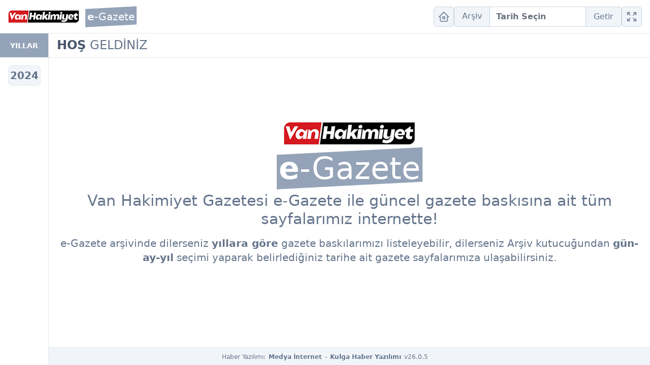

--- FILE ---
content_type: text/html; charset=UTF-8
request_url: https://www.vanhakimiyetgazetesi.com/e-gazete/
body_size: 4760
content:
<!doctype html>
<html lang="tr" class="scroll-smooth text-slate-500 antialiased js-focus-visible translated-ltr">
<head>
    <title>Van Hakimiyet Gazetesi - e-Gazete - Gazete Oku</title>
<meta name="description" content="Van Hakimiyet Gazetesi e-Gazete ile güncel gazete baskısına ait tüm sayfalarımız internette!">
<meta name="robots" content="noindex"/><link rel="canonical" href="https://www.vanhakimiyetgazetesi.com/e-gazete/">
<meta charset="UTF-8">
<meta name="viewport" content="width=device-width, initial-scale=1.0">
<meta http-equiv="X-UA-Compatible" content="ie=edge">
<meta http-equiv="content-type" content="text/html; charset=utf-8" />
<link href="https://www.vanhakimiyetgazetesi.com/themes/wind/gazete/css/home.min.css" rel="stylesheet">
<link href="https://www.vanhakimiyetgazetesi.com/themes/wind/gazete/css/mi.zoom-min.css" rel="stylesheet">
<style>
    [x-cloak] { display: none }
</style>
<meta property="fb:admins" content="1007454166288387" />
<meta property="fb:app_id" content=""/>
<meta property="og:site_name" content="En Son Van Haber: Son Dakika Van Haberleri - Güncel Van Haberleri - Van Hakimiyet Gazetesi">
<meta property="og:url" content="https://www.vanhakimiyetgazetesi.com/e-gazete/">
<meta property="og:title" content="Van Hakimiyet Gazetesi - e-Gazete">
<meta property="og:description" content="Van Hakimiyet Gazetesi e-Gazete ile güncel gazete baskısına ait tüm sayfalarımız internette!">
<meta property="og:image" content="https://s.vanhakimiyetgazetesi.com/dosya/logo/van-hakimiyet-gazetesi-og.jpg">
<meta property="og:image:type" content="image/jpeg" />
<meta property="og:image:width" content="1280">
<meta property="og:image:height" content="720">
<meta property="og:image:alt" content="Van Hakimiyet Gazetesi - e-Gazete">
<meta property="og:type" content="website">
<meta property="og:locale" content="tr_TR"/>
<meta property="twitter:account_id" content=""/>
<meta name="twitter:card" content="summary_large_image">
<meta name="twitter:url" content="https://www.vanhakimiyetgazetesi.com/e-gazete/">
<meta name="twitter:domain" content="https://www.vanhakimiyetgazetesi.com/">
<meta name="twitter:site" content="@">
<meta name="twitter:title" content="Van Hakimiyet Gazetesi - e-Gazete">
<meta name="twitter:description" content="Van Hakimiyet Gazetesi e-Gazete ile güncel gazete baskısına ait tüm sayfalarımız internette!">
<meta name="twitter:image:src" content="https://s.vanhakimiyetgazetesi.com/dosya/logo/van-hakimiyet-gazetesi-og.jpg">
<meta name="mobile-web-app-capable" content="yes">
<meta name="application-name" content="En Son Van Haber: Son Dakika Van Haberleri - Güncel Van Haberleri - Van Hakimiyet Gazetesi">
<link rel="manifest" href="/manifest.json">
<link rel="icon" href="https://s.vanhakimiyetgazetesi.com/dosya/logo/van-hakimiyet-gazetesi-favicon.png">
<link rel="apple-touch-icon" href="https://s.vanhakimiyetgazetesi.com/dosya/logo/van-hakimiyet-gazetesi-favicon.png">
<link rel="android-touch-icon" href="https://s.vanhakimiyetgazetesi.com/dosya/logo/van-hakimiyet-gazetesi-favicon.png" />
<link rel="apple-touch-icon-precomposed" href="https://s.vanhakimiyetgazetesi.com/c/80/114x114/s/dosya/logo/favicons/van-hakimiyet-gazetesi-favicon.png" />
<link rel="apple-touch-icon-precomposed" sizes="170x170" href="https://s.vanhakimiyetgazetesi.com/c/80/114x114/s/dosya/logo/favicons/van-hakimiyet-gazetesi-favicon.png" />
<link rel="apple-touch-icon" sizes="57x57" href="https://s.vanhakimiyetgazetesi.com/c/80/57x57/s/dosya/logo/favicons/van-hakimiyet-gazetesi-favicon.png">
<link rel="apple-touch-icon" sizes="60x60" href="https://s.vanhakimiyetgazetesi.com/c/80/60x60/s/dosya/logo/favicons/van-hakimiyet-gazetesi-favicon.png">
<link rel="apple-touch-icon" sizes="72x72" href="https://s.vanhakimiyetgazetesi.com/c/80/72x72/s/dosya/logo/favicons/van-hakimiyet-gazetesi-favicon.png">
<link rel="apple-touch-icon" sizes="76x76" href="https://s.vanhakimiyetgazetesi.com/c/80/76x76/s/dosya/logo/favicons/van-hakimiyet-gazetesi-favicon.png">
<link rel="apple-touch-icon" sizes="114x114" href="https://s.vanhakimiyetgazetesi.com/c/80/114x114/s/dosya/logo/favicons/van-hakimiyet-gazetesi-favicon.png">
<link rel="apple-touch-icon" sizes="120x120" href="https://s.vanhakimiyetgazetesi.com/c/80/120x120/s/dosya/logo/favicons/van-hakimiyet-gazetesi-favicon.png">
<link rel="apple-touch-icon" sizes="144x144" href="https://s.vanhakimiyetgazetesi.com/c/80/144x144/s/dosya/logo/favicons/van-hakimiyet-gazetesi-favicon.png">
<link rel="apple-touch-icon" sizes="152x152" href="https://s.vanhakimiyetgazetesi.com/c/80/152x152/s/dosya/logo/favicons/van-hakimiyet-gazetesi-favicon.png">
<link rel="apple-touch-icon" sizes="180x180" href="https://s.vanhakimiyetgazetesi.com/c/80/180x180/s/dosya/logo/favicons/van-hakimiyet-gazetesi-favicon.png">
<link rel="icon" type="image/png" sizes="512x512" href="https://s.vanhakimiyetgazetesi.com/c/80/512x512/s/dosya/logo/favicons/van-hakimiyet-gazetesi-favicon.png">
<link rel="icon" type="image/png" sizes="384x384" href="https://s.vanhakimiyetgazetesi.com/c/80/384x384/s/dosya/logo/favicons/van-hakimiyet-gazetesi-favicon.png">
<link rel="icon" type="image/png" sizes="192x192" href="https://s.vanhakimiyetgazetesi.com/c/80/192x192/s/dosya/logo/favicons/van-hakimiyet-gazetesi-favicon.png">
<link rel="icon" type="image/png" sizes="152x152" href="https://s.vanhakimiyetgazetesi.com/c/80/152x152/s/dosya/logo/favicons/van-hakimiyet-gazetesi-favicon.png">
<link rel="icon" type="image/png" sizes="144x144" href="https://s.vanhakimiyetgazetesi.com/c/80/144x144/s/dosya/logo/favicons/van-hakimiyet-gazetesi-favicon.png">
<link rel="icon" type="image/png" sizes="128x128" href="https://s.vanhakimiyetgazetesi.com/c/80/128x128/s/dosya/logo/favicons/van-hakimiyet-gazetesi-favicon.png">
<link rel="icon" type="image/png" sizes="96x96" href="https://s.vanhakimiyetgazetesi.com/c/80/96x96/s/dosya/logo/favicons/van-hakimiyet-gazetesi-favicon.png">
<link rel="icon" type="image/png" sizes="72x72" href="https://s.vanhakimiyetgazetesi.com/c/80/72x72/s/dosya/logo/favicons/van-hakimiyet-gazetesi-favicon.png">
<link rel="icon" type="image/png" sizes="32x32" href="https://s.vanhakimiyetgazetesi.com/c/80/32x32/s/dosya/logo/favicons/van-hakimiyet-gazetesi-favicon.png">
<link rel="icon" type="image/png" sizes="16x16" href="https://s.vanhakimiyetgazetesi.com/c/80/16x16/s/dosya/logo/favicons/van-hakimiyet-gazetesi-favicon.png">
<meta name="apple-mobile-web-app-status-bar-style" content="#ffffff">
<meta name="apple-mobile-web-app-title" content="En Son Van Haber: Son Dakika Van Haberleri - Güncel Van Haberleri - Van Hakimiyet Gazetesi">
<meta name="apple-mobile-web-app-status-bar-style" content="#ffffff" />
<meta name="msapplication-TileColor" content="#ffffff">
<meta name="msapplication-TileImage" content="https://s.vanhakimiyetgazetesi.com/c/80/152x152/s/dosya/logo/favicons/van-hakimiyet-gazetesi-favicon.png">
<meta name="theme-color" content="#d51a21">
<script>
    if ('serviceWorker' in navigator) {
        navigator.serviceWorker.register('/serviceworker.js')
            .then(() => console.log('Service Worker Installed...'))
            .catch(err => console.error('Not supported browser!', err));
    }
</script>
    <!-- Google tag (gtag.js) -->
    <script defer src="https://www.googletagmanager.com/gtag/js?id=G-XRKEQK2VNX"></script>
    <script>
        window.dataLayer = window.dataLayer || [];
        function gtag(){dataLayer.push(arguments);}
        gtag('js', new Date());
        gtag('config', 'G-XRKEQK2VNX');
    </script>
<script defer data-domain="vanhakimiyetgazetesi.com" src="https://app.kulgacdn.com/js/script.js"></script>
<script type="application/ld+json">
    {
    "@context":"http://schema.org",
    "@type":"NewsMediaOrganization",
    "image": [
    "https://s.vanhakimiyetgazetesi.com/dosya/logo/van-hakimiyet-gazetesi-screen.jpg"
],
"name":"Van Hakimiyet Gazetesi",
"address": {
"@type": "PostalAddress",
"streetAddress": "Nedimodabaşı İş Merkezi B Blok Kat:3 No:49",
"addressLocality": "Van",
"addressRegion": "İpekyolu",
"postalCode": "",
"addressCountry": "TR"
},
"url":"https://www.vanhakimiyetgazetesi.com/",
"logo":{
"@type":"ImageObject",
"url":"https://s.vanhakimiyetgazetesi.com/dosya/logo/van-hakimiyet-gazetesi-logo.png",
"width":600,
"height":60
},
"sameAs": [
"https://www.facebook.com/vanhakimiyetgazetesi",
"https://twitter.com/vanhakimiyett"
],
"description":"Van Haber, Van Hakimiyet Gazetesi, güncel Van haberlerini, Sondakika Van haber ve gelişmelerini, köşe yazarlarının Van gündemine ait yazılarını okurlarına sunuyor. En Son Van Haber: Son Dakika Van Haberleri - Güncel Van Haberleri ",
"email":"vanhakimiyetgazetesi@gmail.com",
"telephone":"",
"identifier":"https://www.vanhakimiyetgazetesi.com/",
"knowsAbout":"https://www.vanhakimiyetgazetesi.com/sayfa/kunye/",
"knowsLanguage":"tr-TR",
"potentialAction":{
"@type": "SearchAction",
"target": "https://www.vanhakimiyetgazetesi.com/arama/?aranan={search_term}",
"query-input": "required name=search_term"
},
"publishingPrinciples":"https://www.vanhakimiyetgazetesi.com/sayfa/gizlilik-politikasi/",
"masthead":"https://www.vanhakimiyetgazetesi.com/sayfa/kunye/",
"actionableFeedbackPolicy":"https://www.vanhakimiyetgazetesi.com/iletisim/",
"correctionsPolicy":"https://www.vanhakimiyetgazetesi.com/sayfa/gizlilik-politikasi/",
"diversityPolicy":"https://www.vanhakimiyetgazetesi.com/sayfa/gizlilik-politikasi/",
"ethicsPolicy":"https://www.vanhakimiyetgazetesi.com/sayfa/gizlilik-politikasi/",
"missionCoveragePrioritiesPolicy":"https://www.vanhakimiyetgazetesi.com/iletisim/",
"unnamedSourcesPolicy":"https://www.vanhakimiyetgazetesi.com/iletisim/",
"verificationFactCheckingPolicy":"https://www.vanhakimiyetgazetesi.com/iletisim/"
}
</script>
<script type="application/ld+json">
    {
    "@context": "http://schema.org",
    "@type": "Organization",
    "url": "https://www.vanhakimiyetgazetesi.com/",
"logo": {
"@type": "ImageObject",
"url": "https://s.vanhakimiyetgazetesi.com/dosya/logo/van-hakimiyet-gazetesi-logo.png",
"width": 600,
"height": 60
},
"sameAs": [
"https://www.facebook.com/vanhakimiyetgazetesi",
"https://twitter.com/vanhakimiyett"
],
"contactPoint": [{
"@type": "ContactPoint",
"telephone": "",
"contactType": "customer service"
}]
}
</script></head>
<body>
<div>
    <header class="fixed top-0 inset-x-0 flex flex-wrap sm:justify-start sm:flex-nowrap z-[120] w-full h-[66px] bg-white border-b border-gray-200 text-sm py-2 lg:py-0">
    <nav class="relative max-w-full w-full mx-auto py-3 px-4 lg:flex items-center lg:justify-between" aria-label="E-Gazete">
        <div class="flex items-center justify-start relative">
            <a class="w-fit h-auto" href="https://www.vanhakimiyetgazetesi.com/">
                <img class="items-center" src="https://s.vanhakimiyetgazetesi.com/dosya/logo/svg/logo-ana.svg" width="140" height="38" alt="En Son Van Haber: Son Dakika Van Haberleri - Güncel Van Haberleri - Van Hakimiyet Gazetesi">
            </a>
            <div class="block w-2 h-full"></div>
            <a class="flex-none text-lg lg:text-xl font-semibold pl-2" href="https://www.vanhakimiyetgazetesi.com/e-gazete/" aria-label="Brand"><span class="before:block before:absolute before:-inset-1 before:-skew-y-3 before:bg-slate-400 relative inline-block"><span class="relative text-white">e<span class="font-light">-Gazete</span></span></span></a>
            <button type="button" class="absolute right-0 top-1 text-gray-500 hover:text-gray-600 lg:hidden" data-hs-overlay="#docs-sidebar" aria-controls="docs-sidebar" aria-label="Toggle navigation">
                <span class="sr-only">Toggle Navigation</span>
                <svg class="w-5 h-5" width="16" height="16" fill="currentColor" viewBox="0 0 16 16">
                    <path fill-rule="evenodd" d="M2.5 12a.5.5 0 0 1 .5-.5h10a.5.5 0 0 1 0 1H3a.5.5 0 0 1-.5-.5zm0-4a.5.5 0 0 1 .5-.5h10a.5.5 0 0 1 0 1H3a.5.5 0 0 1-.5-.5zm0-4a.5.5 0 0 1 .5-.5h10a.5.5 0 0 1 0 1H3a.5.5 0 0 1-.5-.5z"/>
                </svg>
            </button>
        </div>
        <div class="flex gap-y-1 gap-x-0 flex-row items-center justify-center gap-y-0 gap-x-2 mt-0 pl-7">
            <a href="https://www.vanhakimiyetgazetesi.com/e-gazete/" class="hidden lg:inline-flex w-10 h-10 focus:outline-none items-center justify-center bg-slate-100 border border-slate-300 group hover:bg-slate-300 active:bg-slate-400 rounded-md">
                <svg xmlns="http://www.w3.org/2000/svg" fill="none" viewBox="0 0 24 24" stroke-width="1.5" stroke="currentColor" class="h-6 w-6 text-slate-500 group-hover:text-white">
                    <path stroke="none" d="M0 0h24v24H0z" fill="none"/>
                    <polyline points="5 12 3 12 12 3 21 12 19 12" />
                    <path d="M5 12v7a2 2 0 0 0 2 2h10a2 2 0 0 0 2 -2v-7" />
                    <rect x="10" y="12" width="4" height="4" />
                </svg>
            </a>
                        <div class="hidden lg:block">
                <form class="inline-block" method="get">
                    <div class="flex h-[40px]">
                        <label class="w-[70px] text-base text-center text-slate-500 px-3 py-[0.4rem] rounded-l-md border-l border-t border-b border-slate-300 bg-slate-100">Arşiv</label>
                        <input class="w-[190px] text-slate-500 text-base font-semibold px-3 py-1.5 bg-white border-t border-b border-slate-300 focus:ring-0 focus:outline-none focus:ring-transparent" type="text" name="tarih" onfocus="(this.type='date')" placeholder="Tarih Seçin" value="" required="">
                        <button type="submit" class="w-[70px] rounded-r-md bg-slate-100 border-t border-r border-b border-slate-300 text-slate-500 hover:text-white text-xs sm:text-base font-medium px-3 py-[0.2rem] focus:outline-none hover:bg-slate-300 active:bg-slate-400">Getir</button>
                    </div>
                </form>
            </div>
            <button id="fs-o" onclick="openFullscreen();" rel="button" class="hidden lg:inline-flex w-10 h-10 focus:outline-none items-center justify-center bg-slate-100 border border-slate-300 group hover:bg-slate-300 active:bg-slate-400 rounded-md" aria-label="Zoom Reset">
                <svg xmlns="http://www.w3.org/2000/svg" fill="none" viewBox="0 0 24 24" stroke-width="1.5" stroke="currentColor" class="h-6 w-6 text-slate-500 group-hover:text-white">
                    <path stroke-linecap="round" stroke-linejoin="round" d="M3.75 3.75v4.5m0-4.5h4.5m-4.5 0L9 9M3.75 20.25v-4.5m0 4.5h4.5m-4.5 0L9 15M20.25 3.75h-4.5m4.5 0v4.5m0-4.5L15 9m5.25 11.25h-4.5m4.5 0v-4.5m0 4.5L15 15" />
                </svg>
            </button>
            <button id="fs-c" onclick="closeFullscreen();" rel="button" class="hidden w-10 h-10 focus:outline-none items-center justify-center bg-slate-100 border border-slate-300 group hover:bg-slate-300 active:bg-slate-400 rounded-md" aria-label="Zoom Reset">
                <svg xmlns="http://www.w3.org/2000/svg" fill="none" viewBox="0 0 24 24" stroke-width="1.5" stroke="currentColor" class="h-6 w-6 text-slate-500 group-hover:text-white">
                    <path stroke-linecap="round" stroke-linejoin="round" d="M9 9V4.5M9 9H4.5M9 9L3.75 3.75M9 15v4.5M9 15H4.5M9 15l-5.25 5.25M15 9h4.5M15 9V4.5M15 9l5.25-5.25M15 15h4.5M15 15v4.5m0-4.5l5.25 5.25" />
                </svg>
            </button>
        </div>
    </nav>
</header>    <div id="docs-sidebar" class="hs-overlay hs-overlay-open:translate-x-0 -translate-x-full transition-all duration-300 transform hidden fixed top-[66px] left-0 bottom-0 z-[100] w-24 bg-white border-r border-slate-200 overflow-y-auto scrollbar-y lg:block lg:translate-x-0 lg:right-auto lg:bottom-0 mi-scroll">
    <nav class="hs-accordion-group py-0 w-full flex flex-col flex-wrap">
        <div class="bg-slate-400 text-sm text-white font-semibold text-center py-[0.72rem] lg:py-[0.85rem]">YILLAR</div>
        <ul class="flex flex-col gap-4 items-center justify-center py-4">
                            <li class="flex items-center justify-center w-16 h-10 rounded-lg border border-slate-200 bg-slate-100 group hover:bg-slate-300">
                    <a href="/e-gazete/yil-2024/" title="2024 Yılı e-Gazete Arşivi" class="w-full h-full flex items-center justify-center text-xl font-semibold text-slate-500 group-hover:text-white">2024</a>
                </li>
                    </ul>
    </nav>
</div></div>
<div class="ml-0 lg:ml-24 relative top-[69px] h-full">
    <div class="border-b border-slate-200 pt-1 pb-2 px-4">
    <h1 class="text-lg lg:text-2xl font-bold text-slate-600">HOŞ <span class="font-light text-slate-500">GELDİNİZ</span></h1>
</div>
<div class="flex flex-col h-screen items-center justify-center -mt-[130px] -mb-[40px] pt-[90px]">
    <img class="items-center" src="https://s.vanhakimiyetgazetesi.com/dosya/logo/svg/logo-ana.svg" width="260" height="46" alt="En Son Van Haber: Son Dakika Van Haberleri - Güncel Van Haberleri - Van Hakimiyet Gazetesi">
    <div class="flex flex-col items-center justify-center">
        <h1 class="text-center text-4xl lg:text-6xl text-slate-500 font-semibold py-4 px-4"><span class="before:block before:absolute before:-inset-1 before:-skew-y-3 before:bg-slate-400 relative inline-block">
    <span class="relative text-white">e<span class="font-light">-Gazete</span></span>
  </span></h1>
        <h2 class="text-center text-xl lg:text-3xl text-slate-500 font-light px-4">Van Hakimiyet Gazetesi e-Gazete ile güncel gazete baskısına ait tüm sayfalarımız internette! </h2>
        <h3 class="text-center text-lg lg:text-xl text-slate-500 font-normal py-4 px-4">e-Gazete arşivinde dilerseniz <strong>yıllara göre</strong> gazete baskılarımızı listeleyebilir, dilerseniz Arşiv kutucuğundan <strong>gün-ay-yıl</strong> seçimi yaparak belirlediğiniz tarihe ait gazete sayfalarımıza ulaşabilirsiniz.</h3>
    </div>
</div></div>
<div class="fixed inset-x-0 bottom-10 z-[60] flex lg:hidden items-center justify-center gap-x-2">
    <div class="w-fit flex items-center justify-center gap-x-2 py-2 px-2 rounded-md bg-white bg-opacity-90">
        <a href="https://www.vanhakimiyetgazetesi.com/e-gazete/" class="inline-flex lg:hidden w-10 h-10 focus:outline-none items-center justify-center bg-slate-100 border border-slate-300 group hover:bg-slate-300 active:bg-slate-400 rounded-md">
            <svg xmlns="http://www.w3.org/2000/svg" fill="none" viewBox="0 0 24 24" stroke-width="1.5" stroke="currentColor" class="h-6 w-6 text-slate-500 group-hover:text-white">
                <path stroke="none" d="M0 0h24v24H0z" fill="none"/>
                <polyline points="5 12 3 12 12 3 21 12 19 12" />
                <path d="M5 12v7a2 2 0 0 0 2 2h10a2 2 0 0 0 2 -2v-7" />
                <rect x="10" y="12" width="4" height="4" />
            </svg>
        </a>
        <div x-data="{ dropMenuArama: false }" class="relative">
            <button @click="dropMenuArama = !dropMenuArama" class="inline-flex lg:hidden w-10 h-10 focus:outline-none items-center justify-center bg-slate-100 border border-slate-300 group hover:bg-slate-300 active:bg-slate-400 rounded-md" aria-label="Arama">
                <svg xmlns="http://www.w3.org/2000/svg" class="h-6 w-6 text-slate-500 group-hover:text-white" fill="none" viewBox="0 0 24 24" stroke="currentColor">
                    <path stroke-linecap="round" stroke-linejoin="round" d="M12 6.75a.75.75 0 110-1.5.75.75 0 010 1.5zM12 12.75a.75.75 0 110-1.5.75.75 0 010 1.5zM12 18.75a.75.75 0 110-1.5.75.75 0 010 1.5z" />
                </svg>
            </button>
            <div x-show="dropMenuArama" @click="dropMenuArama = false" class="fixed inset-0 h-full w-full z-10"></div>
            <div x-cloak x-show="dropMenuArama" class="absolute bottom-0 -left-[147px] mb-[54px] w-max bg-white rounded-md overflow-hidden shadow-xl border border-slate-200 z-20 px-1 py-1">
                <div class="block lg:hidden">
                    <form class="inline-block" method="get">
                        <div class="flex">
                            <label class="w-[70px] text-base text-slate-500 px-3 py-2 rounded-l-md border-l border-t border-b border-slate-300 bg-slate-100">Tarih:</label>
                            <input class="w-[138px] text-slate-500 text-base font-semibold px-3 py-2 bg-white border-t border-b border-slate-300 focus:ring-0 focus:outline-none focus:ring-transparent" type="date" name="tarih" value="" required="">
                            <button type="submit" class="w-[70px] rounded-r-md bg-slate-100 border-t border-r border-b border-slate-300 text-slate-500 hover:text-white text-xs sm:text-base font-medium px-3 py-2 focus:outline-none hover:bg-slate-300 active:bg-slate-400">Getir</button>
                        </div>
                    </form>
                </div>
            </div>
        </div>
    </div>
</div>
<div class="fixed inset-x-0 bottom-0 z-[60] flex items-center justify-center gap-x-2 bg-slate-100 border-t border-gray-200">
    <div class="w-fit flex items-center justify-center gap-x-2 py-2 px-2">
                    <a class="w-full flex items-center justify-center lg:justify-end text-xs text-slate-500 font-light text-center lg:text-right pt-0.5" href="https://www.medyainternet.com">Haber Yazılımı: <span class="font-bold px-1.5">Medya İnternet</span> - <span class="font-bold px-1.5">Kulga Haber Yazılımı</span> v26.0.5</a>
            </div>
</div><script src="https://www.vanhakimiyetgazetesi.com/themes/wind/gazete/node_modules/preline/dist/preline.js"></script>
<script src="https://www.vanhakimiyetgazetesi.com/themes/wind/gazete/js/miapp.js"></script>
<script>
    var elem = document.documentElement;
    var element_o = document.getElementById("fs-o");
    var element_c = document.getElementById("fs-c");
    function openFullscreen() {
        if (elem.requestFullscreen) {
            elem.requestFullscreen();
        } else if (elem.webkitRequestFullscreen) { /* Safari */
            elem.webkitRequestFullscreen();
        } else if (elem.msRequestFullscreen) { /* IE11 */
            elem.msRequestFullscreen();
        }
        element_o.classList.remove("lg:inline-flex");
        element_c.classList.add("lg:inline-flex");
    }
    function closeFullscreen() {
        if (document.exitFullscreen) {
            document.exitFullscreen();
        } else if (document.webkitExitFullscreen) { /* Safari */
            document.webkitExitFullscreen();
        } else if (document.msExitFullscreen) { /* IE11 */
            document.msExitFullscreen();
        }
        element_c.classList.remove("lg:inline-flex");
        element_o.classList.add("lg:inline-flex");
    }
</script></body>
</html>

--- FILE ---
content_type: text/css
request_url: https://www.vanhakimiyetgazetesi.com/themes/wind/gazete/css/mi.zoom-min.css
body_size: 127
content:
.mizoom-container{position:relative;touch-action:none;-webkit-user-select:none;-moz-user-select:none;-ms-user-select:none;user-select:none}.mizoom-wrapper{position:absolute;z-index:1;top:0;left:0;right:0;bottom:0;overflow:hidden;background-color:#f4f4f4}.mizoom-image{position:absolute;top:0;left:0;max-width:none !important;max-height:none !important;pointer-events:none}.mizoom-slider{position:absolute;z-index:2;top:0;left:0;background-color:rgba(255,255,255,0.8);border-radius:0 0 5px 0}.mizoom-slider-main{position:relative;display:flex;justify-content:flex-start}.mizoom-slider-main:hover .mizoom-slider-bar{background-color:#cbd5e1}.mizoom-slider-main:hover .mizoom-slider-button::before{box-shadow:0 0 4px rgba(0,0,0,0.6)}.mizoom-slider-main.mizoom-slider-horizontal{align-items:flex-start;width:85px;padding:19px 0;margin:0 20px}.mizoom-slider-main.mizoom-slider-horizontal .mizoom-slider-bar{top:calc( 50% - 1px);left:0;width:100%;height:2px}.mizoom-slider-main.mizoom-slider-vertical{align-items:flex-end;height:150px;padding:0 20px;margin:20px 0}.mizoom-slider-main.mizoom-slider-vertical .mizoom-slider-bar{top:0;left:calc( 50% - 1px);width:2px;height:100%}.mizoom-slider-bar{display:block;position:absolute;z-index:0;border-radius:1px;background-color:#e2e8f0;transition:background-color .3s}.mizoom-slider-button{display:block;position:relative;z-index:1;width:0 !important;height:0 !important}.mizoom-slider-button::before{position:absolute;display:block;content:'';left:-5px;top:-5px;width:10px;height:10px;background-color:#64748b;border-radius:50%;box-shadow:0 0 3px rgba(0,0,0,0.4);transition:box-shadow .3s}.mizoom-zoomer{position:absolute;z-index:2;top:0;right:0;border-radius:0 0 0 5px;overflow:hidden}.mizoom-in-zoomer,.mizoom-out-zoomer{position:relative;width:50px;height:50px;cursor:pointer;background-color:rgba(255,255,255,0.8);transition:background-color .3s}.mizoom-in-zoomer:hover,.mizoom-out-zoomer:hover{background-color:rgba(255,255,255,0.9)}.mizoom-in-zoomer svg,.mizoom-out-zoomer svg{position:absolute;top:50%;left:50%;transform:translate(-50%, -50%);width:12px;fill:#333}.mizoom-zoomer-disable{pointer-events:none;opacity:.6}

--- FILE ---
content_type: image/svg+xml
request_url: https://s.vanhakimiyetgazetesi.com/dosya/logo/svg/logo-ana.svg
body_size: 10783
content:
<svg xmlns="http://www.w3.org/2000/svg" xmlns:xlink="http://www.w3.org/1999/xlink" width="260" height="46" viewBox="0 0 260 46">
  <defs>
    <clipPath id="clip-logo-ana">
      <rect width="260" height="46"/>
    </clipPath>
  </defs>
  <g id="logo-ana" clip-path="url(#clip-logo-ana)">
    <rect width="260" height="46" fill="rgba(0,0,0,0)"/>
    <image id="Katman_1" data-name="Katman 1" width="260" height="46" xlink:href="[data-uri]"/>
  </g>
</svg>
